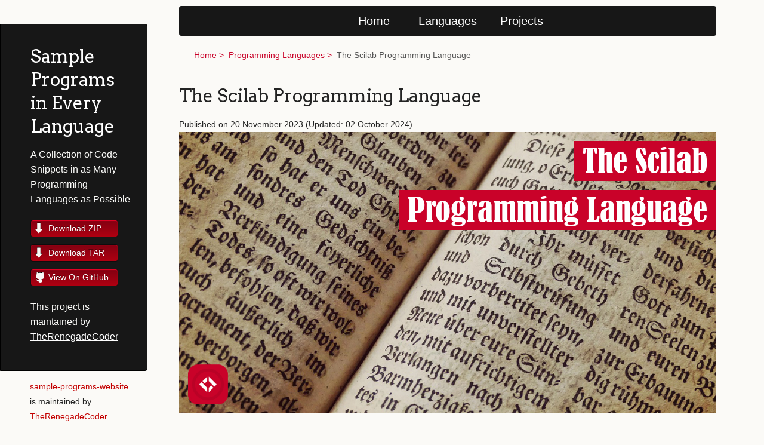

--- FILE ---
content_type: text/css; charset=utf-8
request_url: https://sampleprograms.io/assets/css/style.css?v=66e2069abf6d5abed6ba6339e365d357976c2563
body_size: 2256
content:
@import url("https://fonts.googleapis.com/css?family=Arvo:400,700,400italic");.highlight table td{padding:5px}.highlight table pre{margin:0}.highlight .cm{color:#999988;font-style:italic}.highlight .cp{color:#999999;font-weight:bold}.highlight .c1{color:#999988;font-style:italic}.highlight .cs{color:#999999;font-weight:bold;font-style:italic}.highlight .c,.highlight .cd{color:#999988;font-style:italic}.highlight .err{color:#a61717;background-color:#e3d2d2}.highlight .gd{color:#000000;background-color:#ffdddd}.highlight .ge{color:#000000;font-style:italic}.highlight .gr{color:#aa0000}.highlight .gh{color:#999999}.highlight .gi{color:#000000;background-color:#ddffdd}.highlight .go{color:#888888}.highlight .gp{color:#555555}.highlight .gs{font-weight:bold}.highlight .gu{color:#aaaaaa}.highlight .gt{color:#aa0000}.highlight .kc{color:#000000;font-weight:bold}.highlight .kd{color:#000000;font-weight:bold}.highlight .kn{color:#000000;font-weight:bold}.highlight .kp{color:#000000;font-weight:bold}.highlight .kr{color:#000000;font-weight:bold}.highlight .kt{color:#445588;font-weight:bold}.highlight .k,.highlight .kv{color:#000000;font-weight:bold}.highlight .mf{color:#009999}.highlight .mh{color:#009999}.highlight .il{color:#009999}.highlight .mi{color:#009999}.highlight .mo{color:#009999}.highlight .m,.highlight .mb,.highlight .mx{color:#009999}.highlight .sb{color:#d14}.highlight .sc{color:#d14}.highlight .sd{color:#d14}.highlight .s2{color:#d14}.highlight .se{color:#d14}.highlight .sh{color:#d14}.highlight .si{color:#d14}.highlight .sx{color:#d14}.highlight .sr{color:#009926}.highlight .s1{color:#d14}.highlight .ss{color:#990073}.highlight .s{color:#d14}.highlight .na{color:#008080}.highlight .bp{color:#999999}.highlight .nb{color:#0086B3}.highlight .nc{color:#445588;font-weight:bold}.highlight .no{color:#008080}.highlight .nd{color:#3c5d5d;font-weight:bold}.highlight .ni{color:#800080}.highlight .ne{color:#990000;font-weight:bold}.highlight .nf{color:#990000;font-weight:bold}.highlight .nl{color:#990000;font-weight:bold}.highlight .nn{color:#555555}.highlight .nt{color:#000080}.highlight .vc{color:#008080}.highlight .vg{color:#008080}.highlight .vi{color:#008080}.highlight .nv{color:#008080}.highlight .ow{color:#000000;font-weight:bold}.highlight .o{color:#000000;font-weight:bold}.highlight .w{color:#bbbbbb}.highlight{background-color:#f8f8f8}html,body,div,span,applet,object,iframe,h1,h2,h3,h4,h5,h6,p,blockquote,pre,a,abbr,acronym,address,big,cite,code,del,dfn,em,img,ins,kbd,q,s,samp,small,strike,strong,sub,sup,tt,var,b,u,i,center,dl,dt,dd,ol,ul,li,fieldset,form,label,legend,table,caption,tbody,tfoot,thead,tr,th,td,article,aside,canvas,details,embed,figure,figcaption,footer,header,hgroup,menu,nav,output,ruby,section,summary,time,mark,audio,video{margin:0;padding:0;border:0;font:inherit;vertical-align:baseline}body{padding:10px 50px 0 0;font-family:"Helvetica Neue", Helvetica, Arial, sans-serif;font-size:14px;color:#232323;background-color:#FBFAF7;margin:0;line-height:1.8em;-webkit-font-smoothing:antialiased}h1,h2,h3,h4,h5,h6{color:#232323;margin:36px 0 10px}p,ul,ol,table,dl{margin:0 0 22px}h1,h2,h3{font-family:Arvo, Monaco, serif;line-height:1.3;font-weight:normal}h1,h2,h3{display:block;border-bottom:1px solid #ccc;padding-bottom:5px}h1{font-size:30px}h2{font-size:24px}h3{font-size:18px}h4,h5,h6{font-family:Arvo, Monaco, serif;font-weight:700}a{color:#C30000;font-weight:200;text-decoration:none}a:hover{text-decoration:underline}a small{font-size:12px}em{font-style:italic}strong{font-weight:700}ul{list-style-position:inside;list-style:disc;padding-left:25px}ol{list-style-position:inside;list-style:decimal;padding-left:25px}blockquote{margin:0;padding:0 0 0 20px;font-style:italic}dl,dt,dd,dl p{color:#444}dl dt{font-weight:bold}dl dd{padding-left:20px;font-style:italic}dl p{padding-left:20px;font-style:italic}hr{border:0;background:#ccc;height:1px;margin:0 0 24px}img{position:relative;margin:0 auto;max-width:650px;padding:5px;margin:10px 0 32px 0;border:1px solid #ccc}p img,.emoji{display:inline;margin:0;padding:0;vertical-align:middle;text-align:center;border:none}code,pre{font-family:Monaco, "Bitstream Vera Sans Mono", "Lucida Console", Terminal, monospace;color:#000;font-size:14px}pre{padding:4px 12px;background:#FDFEFB;border-radius:4px;border:1px solid #D7D8C8;overflow:auto;overflow-y:hidden;margin-bottom:32px}table{width:100%}table{border:1px solid #ccc;margin-bottom:32px;text-align:left}th{font-family:'Arvo', Helvetica, Arial, sans-serif;font-size:18px;font-weight:normal;padding:10px;background:#232323;color:#FDFEFB}td{padding:10px;background:#ccc}.wrapper{width:960px}header{background-color:#171717;color:#FDFDFB;width:170px;float:left;position:fixed;border:1px solid #000;-webkit-border-top-right-radius:4px;-webkit-border-bottom-right-radius:4px;-moz-border-radius-topright:4px;-moz-border-radius-bottomright:4px;border-top-right-radius:4px;border-bottom-right-radius:4px;padding:34px 25px 22px 50px;margin:30px 25px 0 0;-webkit-font-smoothing:antialiased}p.header{font-size:16px}h1.header{font-family:Arvo, sans-serif;font-size:30px;font-weight:300;line-height:1.3em;border-bottom:none;margin-top:0}h1.header,a.header,a.name,header a{color:#fff}a.header{text-decoration:underline}a.name{white-space:nowrap}header ul{list-style:none;padding:0}header li{list-style-type:none;width:132px;height:15px;margin-bottom:12px;line-height:1em;padding:6px 6px 6px 7px;background:#AF0011;background:-moz-linear-gradient(top, #AF0011 0%, #820011 100%);background:-webkit-gradient(linear, left top, left bottom, color-stop(0%, #f8f8f8), color-stop(100%, #ddd));background:-webkit-linear-gradient(top, #AF0011 0%, #820011 100%);background:-o-linear-gradient(top, #AF0011 0%, #820011 100%);background:-ms-linear-gradient(top, #AF0011 0%, #820011 100%);background:linear-gradient(to top, #AF0011 0%, #820011 100%);border-radius:4px;border:1px solid #0D0D0D;-webkit-box-shadow:inset 0px 1px 1px 0 #e90226;box-shadow:inset 0px 1px 1px 0 #e90226}header li:hover{background:#C3001D;background:-moz-linear-gradient(top, #C3001D 0%, #950119 100%);background:-webkit-gradient(linear, left top, left bottom, color-stop(0%, #f8f8f8), color-stop(100%, #ddd));background:-webkit-linear-gradient(top, #C3001D 0%, #950119 100%);background:-o-linear-gradient(top, #C3001D 0%, #950119 100%);background:-ms-linear-gradient(top, #C3001D 0%, #950119 100%);background:linear-gradient(to top, #C3001D 0%, #950119 100%)}a.buttons{-webkit-font-smoothing:antialiased;background:url(../images/arrow-down.png) no-repeat;font-weight:normal;text-shadow:rgba(0,0,0,0.4) 0 -1px 0;padding:2px 2px 2px 22px;height:30px}a.github{background:url(../images/octocat-small.png) no-repeat 1px}a.buttons:hover{color:#fff;text-decoration:none}section{width:650px;float:right;padding-bottom:50px}footer{width:170px;float:left;position:fixed;bottom:10px;padding-left:50px}@media print, screen and (max-width: 960px){div.wrapper{width:auto;margin:0}header,section,footer{float:none;position:static;width:auto}footer{border-top:1px solid #ccc;margin:0 84px 0 50px;padding:0}header{padding-right:320px}section{padding:20px 84px 20px 50px;margin:0 0 20px}header a small{display:inline}header ul{position:absolute;right:130px;top:84px}}@media print, screen and (max-width: 720px){body{word-wrap:break-word}header{padding:10px 20px 0;margin-right:0}section{padding:10px 0 10px 20px;margin:0 0 30px}footer{margin:0 0 0 30px}header ul,header p.view{position:static}}@media print, screen and (max-width: 480px){header ul li.download{display:none}footer{margin:0 0 0 20px}footer a{display:block}}@media print{body{padding:0.4in;font-size:12pt;color:#444}}@font-face{font-family:"Bernard HC";src:url("../fonts/BERNHC.TTF")}sup{vertical-align:super;font-size:smaller}sub{vertical-align:sub;font-size:smaller}.breadcrumb{list-style:none;border-radius:4px}.breadcrumb>li{display:inline-block}.breadcrumb{border:0px;display:block}.breadcrumb li{font-size:14px}.breadcrumb a{color:#c90229}.breadcrumb a:hover{color:#640114}.breadcrumb>.active a{color:#555555}.breadcrumb>li+li:before{color:#c90229;content:"\003E\00a0"}.top-nav li{display:inline-block;width:120px;border-bottom:none;height:50px;line-height:50px;font-size:1.4em}.top-nav ul{list-style:none;background-color:#171717;text-align:center;padding:0;margin:0;border-radius:4px}.top-nav a{text-decoration:none;color:#fff;display:block;transition:.3s background-color}.top-nav a.active{background-color:#c90229;color:#fff}.project-nav{display:flex;justify-content:space-between}.site-navigation{padding-top:20px}.wrapper{width:1200px}section{width:900px}img{max-width:95%}.featured-image{position:relative;width:100%}.featured-image img{padding:0px;margin:0px;border:0px;max-width:100%}.image-container{position:absolute;right:0px}.image-title{background-color:#c90229;color:white;font-family:"Bernard HC";text-align:right;padding-top:0px;padding-bottom:0px;-webkit-print-color-adjust:exact !important;print-color-adjust:exact !important}.program-image{width:100%;image-rendering:pixelated}.letter-link{list-style:none;border-radius:4px;border:0px;display:block;font-size:22px;font-family:serif;font-weight:bold}.letter-link>li{display:inline-block}.letter-link a{color:#c90229}.letter-link a:hover{color:#640114}.letter-link>li+li:before{color:#232323;content:"|\00a0";font-weight:normal}table.bar-graph{border-collapse:collapse}table.bar-graph td{padding-left:4px;padding-right:4px;padding-top:0px;padding-bottom:0px;background-color:transparent;vertical-align:middle}td.bar-graph{width:100%}td.bar-graph div{height:12px;border:1px solid black;-webkit-print-color-adjust:exact !important;print-color-adjust:exact !important}.right{text-align:right}.nowrap{white-space:nowrap}@media print, screen and (max-width: 1200px){div.wrapper{width:auto;margin:0}header,section,footer{float:none;position:static;width:auto}footer{border-top:1px solid #ccc;margin:0 84px 0 50px;padding:0}header{padding-right:320px}section{padding:20px 84px 20px 50px;margin:0 0 20px}header a small{display:inline}header ul{position:absolute;right:130px;top:84px}}@media print, screen and (max-width: 720px){body{word-wrap:break-word}header{padding:10px 20px 0;margin-right:0}section{padding:10px 0 10px 20px;margin:0 0 30px}footer{margin:0 0 0 30px}header ul,header p.view{position:static}}@media print, screen and (max-width: 480px){header ul li.download{display:none}footer{margin:0 0 0 20px}footer a{display:block}}@media print{body{padding:0.4in;font-size:12pt;color:#444}}


--- FILE ---
content_type: application/javascript; charset=utf-8
request_url: https://sampleprograms.io/assets/js/scale.fix.js
body_size: -261
content:
fixScale = function(doc) {

	var addEvent = 'addEventListener',
	    type = 'gesturestart',
	    qsa = 'querySelectorAll',
	    scales = [1, 1],
	    meta = qsa in doc ? doc[qsa]('meta[name=viewport]') : [];

	function fix() {
		meta.content = 'width=device-width,minimum-scale=' + scales[0] + ',maximum-scale=' + scales[1];
		doc.removeEventListener(type, fix, true);
	}

	if ((meta = meta[meta.length - 1]) && addEvent in doc) {
		fix();
		scales = [.25, 1.6];
		doc[addEvent](type, fix, true);
	}

};